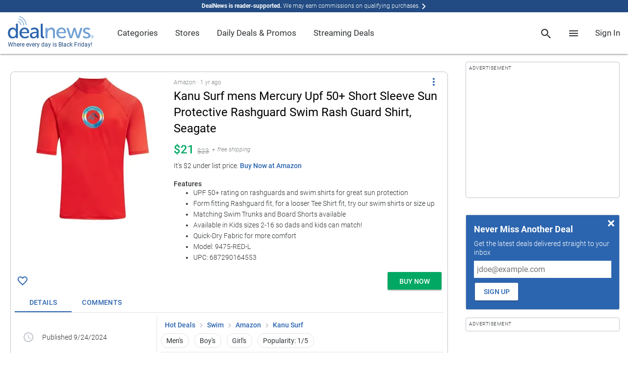

--- FILE ---
content_type: text/html; charset=utf-8
request_url: https://www.google.com/recaptcha/api2/anchor?ar=1&k=6Ldy9FIeAAAAACy1htGYhqjPNypqVbAIuJ5Ckmys&co=aHR0cHM6Ly93d3cuZGVhbG5ld3MuY29tOjQ0Mw..&hl=en&v=PoyoqOPhxBO7pBk68S4YbpHZ&size=normal&anchor-ms=20000&execute-ms=30000&cb=d0dmps3gnbsn
body_size: 49165
content:
<!DOCTYPE HTML><html dir="ltr" lang="en"><head><meta http-equiv="Content-Type" content="text/html; charset=UTF-8">
<meta http-equiv="X-UA-Compatible" content="IE=edge">
<title>reCAPTCHA</title>
<style type="text/css">
/* cyrillic-ext */
@font-face {
  font-family: 'Roboto';
  font-style: normal;
  font-weight: 400;
  font-stretch: 100%;
  src: url(//fonts.gstatic.com/s/roboto/v48/KFO7CnqEu92Fr1ME7kSn66aGLdTylUAMa3GUBHMdazTgWw.woff2) format('woff2');
  unicode-range: U+0460-052F, U+1C80-1C8A, U+20B4, U+2DE0-2DFF, U+A640-A69F, U+FE2E-FE2F;
}
/* cyrillic */
@font-face {
  font-family: 'Roboto';
  font-style: normal;
  font-weight: 400;
  font-stretch: 100%;
  src: url(//fonts.gstatic.com/s/roboto/v48/KFO7CnqEu92Fr1ME7kSn66aGLdTylUAMa3iUBHMdazTgWw.woff2) format('woff2');
  unicode-range: U+0301, U+0400-045F, U+0490-0491, U+04B0-04B1, U+2116;
}
/* greek-ext */
@font-face {
  font-family: 'Roboto';
  font-style: normal;
  font-weight: 400;
  font-stretch: 100%;
  src: url(//fonts.gstatic.com/s/roboto/v48/KFO7CnqEu92Fr1ME7kSn66aGLdTylUAMa3CUBHMdazTgWw.woff2) format('woff2');
  unicode-range: U+1F00-1FFF;
}
/* greek */
@font-face {
  font-family: 'Roboto';
  font-style: normal;
  font-weight: 400;
  font-stretch: 100%;
  src: url(//fonts.gstatic.com/s/roboto/v48/KFO7CnqEu92Fr1ME7kSn66aGLdTylUAMa3-UBHMdazTgWw.woff2) format('woff2');
  unicode-range: U+0370-0377, U+037A-037F, U+0384-038A, U+038C, U+038E-03A1, U+03A3-03FF;
}
/* math */
@font-face {
  font-family: 'Roboto';
  font-style: normal;
  font-weight: 400;
  font-stretch: 100%;
  src: url(//fonts.gstatic.com/s/roboto/v48/KFO7CnqEu92Fr1ME7kSn66aGLdTylUAMawCUBHMdazTgWw.woff2) format('woff2');
  unicode-range: U+0302-0303, U+0305, U+0307-0308, U+0310, U+0312, U+0315, U+031A, U+0326-0327, U+032C, U+032F-0330, U+0332-0333, U+0338, U+033A, U+0346, U+034D, U+0391-03A1, U+03A3-03A9, U+03B1-03C9, U+03D1, U+03D5-03D6, U+03F0-03F1, U+03F4-03F5, U+2016-2017, U+2034-2038, U+203C, U+2040, U+2043, U+2047, U+2050, U+2057, U+205F, U+2070-2071, U+2074-208E, U+2090-209C, U+20D0-20DC, U+20E1, U+20E5-20EF, U+2100-2112, U+2114-2115, U+2117-2121, U+2123-214F, U+2190, U+2192, U+2194-21AE, U+21B0-21E5, U+21F1-21F2, U+21F4-2211, U+2213-2214, U+2216-22FF, U+2308-230B, U+2310, U+2319, U+231C-2321, U+2336-237A, U+237C, U+2395, U+239B-23B7, U+23D0, U+23DC-23E1, U+2474-2475, U+25AF, U+25B3, U+25B7, U+25BD, U+25C1, U+25CA, U+25CC, U+25FB, U+266D-266F, U+27C0-27FF, U+2900-2AFF, U+2B0E-2B11, U+2B30-2B4C, U+2BFE, U+3030, U+FF5B, U+FF5D, U+1D400-1D7FF, U+1EE00-1EEFF;
}
/* symbols */
@font-face {
  font-family: 'Roboto';
  font-style: normal;
  font-weight: 400;
  font-stretch: 100%;
  src: url(//fonts.gstatic.com/s/roboto/v48/KFO7CnqEu92Fr1ME7kSn66aGLdTylUAMaxKUBHMdazTgWw.woff2) format('woff2');
  unicode-range: U+0001-000C, U+000E-001F, U+007F-009F, U+20DD-20E0, U+20E2-20E4, U+2150-218F, U+2190, U+2192, U+2194-2199, U+21AF, U+21E6-21F0, U+21F3, U+2218-2219, U+2299, U+22C4-22C6, U+2300-243F, U+2440-244A, U+2460-24FF, U+25A0-27BF, U+2800-28FF, U+2921-2922, U+2981, U+29BF, U+29EB, U+2B00-2BFF, U+4DC0-4DFF, U+FFF9-FFFB, U+10140-1018E, U+10190-1019C, U+101A0, U+101D0-101FD, U+102E0-102FB, U+10E60-10E7E, U+1D2C0-1D2D3, U+1D2E0-1D37F, U+1F000-1F0FF, U+1F100-1F1AD, U+1F1E6-1F1FF, U+1F30D-1F30F, U+1F315, U+1F31C, U+1F31E, U+1F320-1F32C, U+1F336, U+1F378, U+1F37D, U+1F382, U+1F393-1F39F, U+1F3A7-1F3A8, U+1F3AC-1F3AF, U+1F3C2, U+1F3C4-1F3C6, U+1F3CA-1F3CE, U+1F3D4-1F3E0, U+1F3ED, U+1F3F1-1F3F3, U+1F3F5-1F3F7, U+1F408, U+1F415, U+1F41F, U+1F426, U+1F43F, U+1F441-1F442, U+1F444, U+1F446-1F449, U+1F44C-1F44E, U+1F453, U+1F46A, U+1F47D, U+1F4A3, U+1F4B0, U+1F4B3, U+1F4B9, U+1F4BB, U+1F4BF, U+1F4C8-1F4CB, U+1F4D6, U+1F4DA, U+1F4DF, U+1F4E3-1F4E6, U+1F4EA-1F4ED, U+1F4F7, U+1F4F9-1F4FB, U+1F4FD-1F4FE, U+1F503, U+1F507-1F50B, U+1F50D, U+1F512-1F513, U+1F53E-1F54A, U+1F54F-1F5FA, U+1F610, U+1F650-1F67F, U+1F687, U+1F68D, U+1F691, U+1F694, U+1F698, U+1F6AD, U+1F6B2, U+1F6B9-1F6BA, U+1F6BC, U+1F6C6-1F6CF, U+1F6D3-1F6D7, U+1F6E0-1F6EA, U+1F6F0-1F6F3, U+1F6F7-1F6FC, U+1F700-1F7FF, U+1F800-1F80B, U+1F810-1F847, U+1F850-1F859, U+1F860-1F887, U+1F890-1F8AD, U+1F8B0-1F8BB, U+1F8C0-1F8C1, U+1F900-1F90B, U+1F93B, U+1F946, U+1F984, U+1F996, U+1F9E9, U+1FA00-1FA6F, U+1FA70-1FA7C, U+1FA80-1FA89, U+1FA8F-1FAC6, U+1FACE-1FADC, U+1FADF-1FAE9, U+1FAF0-1FAF8, U+1FB00-1FBFF;
}
/* vietnamese */
@font-face {
  font-family: 'Roboto';
  font-style: normal;
  font-weight: 400;
  font-stretch: 100%;
  src: url(//fonts.gstatic.com/s/roboto/v48/KFO7CnqEu92Fr1ME7kSn66aGLdTylUAMa3OUBHMdazTgWw.woff2) format('woff2');
  unicode-range: U+0102-0103, U+0110-0111, U+0128-0129, U+0168-0169, U+01A0-01A1, U+01AF-01B0, U+0300-0301, U+0303-0304, U+0308-0309, U+0323, U+0329, U+1EA0-1EF9, U+20AB;
}
/* latin-ext */
@font-face {
  font-family: 'Roboto';
  font-style: normal;
  font-weight: 400;
  font-stretch: 100%;
  src: url(//fonts.gstatic.com/s/roboto/v48/KFO7CnqEu92Fr1ME7kSn66aGLdTylUAMa3KUBHMdazTgWw.woff2) format('woff2');
  unicode-range: U+0100-02BA, U+02BD-02C5, U+02C7-02CC, U+02CE-02D7, U+02DD-02FF, U+0304, U+0308, U+0329, U+1D00-1DBF, U+1E00-1E9F, U+1EF2-1EFF, U+2020, U+20A0-20AB, U+20AD-20C0, U+2113, U+2C60-2C7F, U+A720-A7FF;
}
/* latin */
@font-face {
  font-family: 'Roboto';
  font-style: normal;
  font-weight: 400;
  font-stretch: 100%;
  src: url(//fonts.gstatic.com/s/roboto/v48/KFO7CnqEu92Fr1ME7kSn66aGLdTylUAMa3yUBHMdazQ.woff2) format('woff2');
  unicode-range: U+0000-00FF, U+0131, U+0152-0153, U+02BB-02BC, U+02C6, U+02DA, U+02DC, U+0304, U+0308, U+0329, U+2000-206F, U+20AC, U+2122, U+2191, U+2193, U+2212, U+2215, U+FEFF, U+FFFD;
}
/* cyrillic-ext */
@font-face {
  font-family: 'Roboto';
  font-style: normal;
  font-weight: 500;
  font-stretch: 100%;
  src: url(//fonts.gstatic.com/s/roboto/v48/KFO7CnqEu92Fr1ME7kSn66aGLdTylUAMa3GUBHMdazTgWw.woff2) format('woff2');
  unicode-range: U+0460-052F, U+1C80-1C8A, U+20B4, U+2DE0-2DFF, U+A640-A69F, U+FE2E-FE2F;
}
/* cyrillic */
@font-face {
  font-family: 'Roboto';
  font-style: normal;
  font-weight: 500;
  font-stretch: 100%;
  src: url(//fonts.gstatic.com/s/roboto/v48/KFO7CnqEu92Fr1ME7kSn66aGLdTylUAMa3iUBHMdazTgWw.woff2) format('woff2');
  unicode-range: U+0301, U+0400-045F, U+0490-0491, U+04B0-04B1, U+2116;
}
/* greek-ext */
@font-face {
  font-family: 'Roboto';
  font-style: normal;
  font-weight: 500;
  font-stretch: 100%;
  src: url(//fonts.gstatic.com/s/roboto/v48/KFO7CnqEu92Fr1ME7kSn66aGLdTylUAMa3CUBHMdazTgWw.woff2) format('woff2');
  unicode-range: U+1F00-1FFF;
}
/* greek */
@font-face {
  font-family: 'Roboto';
  font-style: normal;
  font-weight: 500;
  font-stretch: 100%;
  src: url(//fonts.gstatic.com/s/roboto/v48/KFO7CnqEu92Fr1ME7kSn66aGLdTylUAMa3-UBHMdazTgWw.woff2) format('woff2');
  unicode-range: U+0370-0377, U+037A-037F, U+0384-038A, U+038C, U+038E-03A1, U+03A3-03FF;
}
/* math */
@font-face {
  font-family: 'Roboto';
  font-style: normal;
  font-weight: 500;
  font-stretch: 100%;
  src: url(//fonts.gstatic.com/s/roboto/v48/KFO7CnqEu92Fr1ME7kSn66aGLdTylUAMawCUBHMdazTgWw.woff2) format('woff2');
  unicode-range: U+0302-0303, U+0305, U+0307-0308, U+0310, U+0312, U+0315, U+031A, U+0326-0327, U+032C, U+032F-0330, U+0332-0333, U+0338, U+033A, U+0346, U+034D, U+0391-03A1, U+03A3-03A9, U+03B1-03C9, U+03D1, U+03D5-03D6, U+03F0-03F1, U+03F4-03F5, U+2016-2017, U+2034-2038, U+203C, U+2040, U+2043, U+2047, U+2050, U+2057, U+205F, U+2070-2071, U+2074-208E, U+2090-209C, U+20D0-20DC, U+20E1, U+20E5-20EF, U+2100-2112, U+2114-2115, U+2117-2121, U+2123-214F, U+2190, U+2192, U+2194-21AE, U+21B0-21E5, U+21F1-21F2, U+21F4-2211, U+2213-2214, U+2216-22FF, U+2308-230B, U+2310, U+2319, U+231C-2321, U+2336-237A, U+237C, U+2395, U+239B-23B7, U+23D0, U+23DC-23E1, U+2474-2475, U+25AF, U+25B3, U+25B7, U+25BD, U+25C1, U+25CA, U+25CC, U+25FB, U+266D-266F, U+27C0-27FF, U+2900-2AFF, U+2B0E-2B11, U+2B30-2B4C, U+2BFE, U+3030, U+FF5B, U+FF5D, U+1D400-1D7FF, U+1EE00-1EEFF;
}
/* symbols */
@font-face {
  font-family: 'Roboto';
  font-style: normal;
  font-weight: 500;
  font-stretch: 100%;
  src: url(//fonts.gstatic.com/s/roboto/v48/KFO7CnqEu92Fr1ME7kSn66aGLdTylUAMaxKUBHMdazTgWw.woff2) format('woff2');
  unicode-range: U+0001-000C, U+000E-001F, U+007F-009F, U+20DD-20E0, U+20E2-20E4, U+2150-218F, U+2190, U+2192, U+2194-2199, U+21AF, U+21E6-21F0, U+21F3, U+2218-2219, U+2299, U+22C4-22C6, U+2300-243F, U+2440-244A, U+2460-24FF, U+25A0-27BF, U+2800-28FF, U+2921-2922, U+2981, U+29BF, U+29EB, U+2B00-2BFF, U+4DC0-4DFF, U+FFF9-FFFB, U+10140-1018E, U+10190-1019C, U+101A0, U+101D0-101FD, U+102E0-102FB, U+10E60-10E7E, U+1D2C0-1D2D3, U+1D2E0-1D37F, U+1F000-1F0FF, U+1F100-1F1AD, U+1F1E6-1F1FF, U+1F30D-1F30F, U+1F315, U+1F31C, U+1F31E, U+1F320-1F32C, U+1F336, U+1F378, U+1F37D, U+1F382, U+1F393-1F39F, U+1F3A7-1F3A8, U+1F3AC-1F3AF, U+1F3C2, U+1F3C4-1F3C6, U+1F3CA-1F3CE, U+1F3D4-1F3E0, U+1F3ED, U+1F3F1-1F3F3, U+1F3F5-1F3F7, U+1F408, U+1F415, U+1F41F, U+1F426, U+1F43F, U+1F441-1F442, U+1F444, U+1F446-1F449, U+1F44C-1F44E, U+1F453, U+1F46A, U+1F47D, U+1F4A3, U+1F4B0, U+1F4B3, U+1F4B9, U+1F4BB, U+1F4BF, U+1F4C8-1F4CB, U+1F4D6, U+1F4DA, U+1F4DF, U+1F4E3-1F4E6, U+1F4EA-1F4ED, U+1F4F7, U+1F4F9-1F4FB, U+1F4FD-1F4FE, U+1F503, U+1F507-1F50B, U+1F50D, U+1F512-1F513, U+1F53E-1F54A, U+1F54F-1F5FA, U+1F610, U+1F650-1F67F, U+1F687, U+1F68D, U+1F691, U+1F694, U+1F698, U+1F6AD, U+1F6B2, U+1F6B9-1F6BA, U+1F6BC, U+1F6C6-1F6CF, U+1F6D3-1F6D7, U+1F6E0-1F6EA, U+1F6F0-1F6F3, U+1F6F7-1F6FC, U+1F700-1F7FF, U+1F800-1F80B, U+1F810-1F847, U+1F850-1F859, U+1F860-1F887, U+1F890-1F8AD, U+1F8B0-1F8BB, U+1F8C0-1F8C1, U+1F900-1F90B, U+1F93B, U+1F946, U+1F984, U+1F996, U+1F9E9, U+1FA00-1FA6F, U+1FA70-1FA7C, U+1FA80-1FA89, U+1FA8F-1FAC6, U+1FACE-1FADC, U+1FADF-1FAE9, U+1FAF0-1FAF8, U+1FB00-1FBFF;
}
/* vietnamese */
@font-face {
  font-family: 'Roboto';
  font-style: normal;
  font-weight: 500;
  font-stretch: 100%;
  src: url(//fonts.gstatic.com/s/roboto/v48/KFO7CnqEu92Fr1ME7kSn66aGLdTylUAMa3OUBHMdazTgWw.woff2) format('woff2');
  unicode-range: U+0102-0103, U+0110-0111, U+0128-0129, U+0168-0169, U+01A0-01A1, U+01AF-01B0, U+0300-0301, U+0303-0304, U+0308-0309, U+0323, U+0329, U+1EA0-1EF9, U+20AB;
}
/* latin-ext */
@font-face {
  font-family: 'Roboto';
  font-style: normal;
  font-weight: 500;
  font-stretch: 100%;
  src: url(//fonts.gstatic.com/s/roboto/v48/KFO7CnqEu92Fr1ME7kSn66aGLdTylUAMa3KUBHMdazTgWw.woff2) format('woff2');
  unicode-range: U+0100-02BA, U+02BD-02C5, U+02C7-02CC, U+02CE-02D7, U+02DD-02FF, U+0304, U+0308, U+0329, U+1D00-1DBF, U+1E00-1E9F, U+1EF2-1EFF, U+2020, U+20A0-20AB, U+20AD-20C0, U+2113, U+2C60-2C7F, U+A720-A7FF;
}
/* latin */
@font-face {
  font-family: 'Roboto';
  font-style: normal;
  font-weight: 500;
  font-stretch: 100%;
  src: url(//fonts.gstatic.com/s/roboto/v48/KFO7CnqEu92Fr1ME7kSn66aGLdTylUAMa3yUBHMdazQ.woff2) format('woff2');
  unicode-range: U+0000-00FF, U+0131, U+0152-0153, U+02BB-02BC, U+02C6, U+02DA, U+02DC, U+0304, U+0308, U+0329, U+2000-206F, U+20AC, U+2122, U+2191, U+2193, U+2212, U+2215, U+FEFF, U+FFFD;
}
/* cyrillic-ext */
@font-face {
  font-family: 'Roboto';
  font-style: normal;
  font-weight: 900;
  font-stretch: 100%;
  src: url(//fonts.gstatic.com/s/roboto/v48/KFO7CnqEu92Fr1ME7kSn66aGLdTylUAMa3GUBHMdazTgWw.woff2) format('woff2');
  unicode-range: U+0460-052F, U+1C80-1C8A, U+20B4, U+2DE0-2DFF, U+A640-A69F, U+FE2E-FE2F;
}
/* cyrillic */
@font-face {
  font-family: 'Roboto';
  font-style: normal;
  font-weight: 900;
  font-stretch: 100%;
  src: url(//fonts.gstatic.com/s/roboto/v48/KFO7CnqEu92Fr1ME7kSn66aGLdTylUAMa3iUBHMdazTgWw.woff2) format('woff2');
  unicode-range: U+0301, U+0400-045F, U+0490-0491, U+04B0-04B1, U+2116;
}
/* greek-ext */
@font-face {
  font-family: 'Roboto';
  font-style: normal;
  font-weight: 900;
  font-stretch: 100%;
  src: url(//fonts.gstatic.com/s/roboto/v48/KFO7CnqEu92Fr1ME7kSn66aGLdTylUAMa3CUBHMdazTgWw.woff2) format('woff2');
  unicode-range: U+1F00-1FFF;
}
/* greek */
@font-face {
  font-family: 'Roboto';
  font-style: normal;
  font-weight: 900;
  font-stretch: 100%;
  src: url(//fonts.gstatic.com/s/roboto/v48/KFO7CnqEu92Fr1ME7kSn66aGLdTylUAMa3-UBHMdazTgWw.woff2) format('woff2');
  unicode-range: U+0370-0377, U+037A-037F, U+0384-038A, U+038C, U+038E-03A1, U+03A3-03FF;
}
/* math */
@font-face {
  font-family: 'Roboto';
  font-style: normal;
  font-weight: 900;
  font-stretch: 100%;
  src: url(//fonts.gstatic.com/s/roboto/v48/KFO7CnqEu92Fr1ME7kSn66aGLdTylUAMawCUBHMdazTgWw.woff2) format('woff2');
  unicode-range: U+0302-0303, U+0305, U+0307-0308, U+0310, U+0312, U+0315, U+031A, U+0326-0327, U+032C, U+032F-0330, U+0332-0333, U+0338, U+033A, U+0346, U+034D, U+0391-03A1, U+03A3-03A9, U+03B1-03C9, U+03D1, U+03D5-03D6, U+03F0-03F1, U+03F4-03F5, U+2016-2017, U+2034-2038, U+203C, U+2040, U+2043, U+2047, U+2050, U+2057, U+205F, U+2070-2071, U+2074-208E, U+2090-209C, U+20D0-20DC, U+20E1, U+20E5-20EF, U+2100-2112, U+2114-2115, U+2117-2121, U+2123-214F, U+2190, U+2192, U+2194-21AE, U+21B0-21E5, U+21F1-21F2, U+21F4-2211, U+2213-2214, U+2216-22FF, U+2308-230B, U+2310, U+2319, U+231C-2321, U+2336-237A, U+237C, U+2395, U+239B-23B7, U+23D0, U+23DC-23E1, U+2474-2475, U+25AF, U+25B3, U+25B7, U+25BD, U+25C1, U+25CA, U+25CC, U+25FB, U+266D-266F, U+27C0-27FF, U+2900-2AFF, U+2B0E-2B11, U+2B30-2B4C, U+2BFE, U+3030, U+FF5B, U+FF5D, U+1D400-1D7FF, U+1EE00-1EEFF;
}
/* symbols */
@font-face {
  font-family: 'Roboto';
  font-style: normal;
  font-weight: 900;
  font-stretch: 100%;
  src: url(//fonts.gstatic.com/s/roboto/v48/KFO7CnqEu92Fr1ME7kSn66aGLdTylUAMaxKUBHMdazTgWw.woff2) format('woff2');
  unicode-range: U+0001-000C, U+000E-001F, U+007F-009F, U+20DD-20E0, U+20E2-20E4, U+2150-218F, U+2190, U+2192, U+2194-2199, U+21AF, U+21E6-21F0, U+21F3, U+2218-2219, U+2299, U+22C4-22C6, U+2300-243F, U+2440-244A, U+2460-24FF, U+25A0-27BF, U+2800-28FF, U+2921-2922, U+2981, U+29BF, U+29EB, U+2B00-2BFF, U+4DC0-4DFF, U+FFF9-FFFB, U+10140-1018E, U+10190-1019C, U+101A0, U+101D0-101FD, U+102E0-102FB, U+10E60-10E7E, U+1D2C0-1D2D3, U+1D2E0-1D37F, U+1F000-1F0FF, U+1F100-1F1AD, U+1F1E6-1F1FF, U+1F30D-1F30F, U+1F315, U+1F31C, U+1F31E, U+1F320-1F32C, U+1F336, U+1F378, U+1F37D, U+1F382, U+1F393-1F39F, U+1F3A7-1F3A8, U+1F3AC-1F3AF, U+1F3C2, U+1F3C4-1F3C6, U+1F3CA-1F3CE, U+1F3D4-1F3E0, U+1F3ED, U+1F3F1-1F3F3, U+1F3F5-1F3F7, U+1F408, U+1F415, U+1F41F, U+1F426, U+1F43F, U+1F441-1F442, U+1F444, U+1F446-1F449, U+1F44C-1F44E, U+1F453, U+1F46A, U+1F47D, U+1F4A3, U+1F4B0, U+1F4B3, U+1F4B9, U+1F4BB, U+1F4BF, U+1F4C8-1F4CB, U+1F4D6, U+1F4DA, U+1F4DF, U+1F4E3-1F4E6, U+1F4EA-1F4ED, U+1F4F7, U+1F4F9-1F4FB, U+1F4FD-1F4FE, U+1F503, U+1F507-1F50B, U+1F50D, U+1F512-1F513, U+1F53E-1F54A, U+1F54F-1F5FA, U+1F610, U+1F650-1F67F, U+1F687, U+1F68D, U+1F691, U+1F694, U+1F698, U+1F6AD, U+1F6B2, U+1F6B9-1F6BA, U+1F6BC, U+1F6C6-1F6CF, U+1F6D3-1F6D7, U+1F6E0-1F6EA, U+1F6F0-1F6F3, U+1F6F7-1F6FC, U+1F700-1F7FF, U+1F800-1F80B, U+1F810-1F847, U+1F850-1F859, U+1F860-1F887, U+1F890-1F8AD, U+1F8B0-1F8BB, U+1F8C0-1F8C1, U+1F900-1F90B, U+1F93B, U+1F946, U+1F984, U+1F996, U+1F9E9, U+1FA00-1FA6F, U+1FA70-1FA7C, U+1FA80-1FA89, U+1FA8F-1FAC6, U+1FACE-1FADC, U+1FADF-1FAE9, U+1FAF0-1FAF8, U+1FB00-1FBFF;
}
/* vietnamese */
@font-face {
  font-family: 'Roboto';
  font-style: normal;
  font-weight: 900;
  font-stretch: 100%;
  src: url(//fonts.gstatic.com/s/roboto/v48/KFO7CnqEu92Fr1ME7kSn66aGLdTylUAMa3OUBHMdazTgWw.woff2) format('woff2');
  unicode-range: U+0102-0103, U+0110-0111, U+0128-0129, U+0168-0169, U+01A0-01A1, U+01AF-01B0, U+0300-0301, U+0303-0304, U+0308-0309, U+0323, U+0329, U+1EA0-1EF9, U+20AB;
}
/* latin-ext */
@font-face {
  font-family: 'Roboto';
  font-style: normal;
  font-weight: 900;
  font-stretch: 100%;
  src: url(//fonts.gstatic.com/s/roboto/v48/KFO7CnqEu92Fr1ME7kSn66aGLdTylUAMa3KUBHMdazTgWw.woff2) format('woff2');
  unicode-range: U+0100-02BA, U+02BD-02C5, U+02C7-02CC, U+02CE-02D7, U+02DD-02FF, U+0304, U+0308, U+0329, U+1D00-1DBF, U+1E00-1E9F, U+1EF2-1EFF, U+2020, U+20A0-20AB, U+20AD-20C0, U+2113, U+2C60-2C7F, U+A720-A7FF;
}
/* latin */
@font-face {
  font-family: 'Roboto';
  font-style: normal;
  font-weight: 900;
  font-stretch: 100%;
  src: url(//fonts.gstatic.com/s/roboto/v48/KFO7CnqEu92Fr1ME7kSn66aGLdTylUAMa3yUBHMdazQ.woff2) format('woff2');
  unicode-range: U+0000-00FF, U+0131, U+0152-0153, U+02BB-02BC, U+02C6, U+02DA, U+02DC, U+0304, U+0308, U+0329, U+2000-206F, U+20AC, U+2122, U+2191, U+2193, U+2212, U+2215, U+FEFF, U+FFFD;
}

</style>
<link rel="stylesheet" type="text/css" href="https://www.gstatic.com/recaptcha/releases/PoyoqOPhxBO7pBk68S4YbpHZ/styles__ltr.css">
<script nonce="QQPVYRyuIrGV-73Rbyg7tQ" type="text/javascript">window['__recaptcha_api'] = 'https://www.google.com/recaptcha/api2/';</script>
<script type="text/javascript" src="https://www.gstatic.com/recaptcha/releases/PoyoqOPhxBO7pBk68S4YbpHZ/recaptcha__en.js" nonce="QQPVYRyuIrGV-73Rbyg7tQ">
      
    </script></head>
<body><div id="rc-anchor-alert" class="rc-anchor-alert"></div>
<input type="hidden" id="recaptcha-token" value="[base64]">
<script type="text/javascript" nonce="QQPVYRyuIrGV-73Rbyg7tQ">
      recaptcha.anchor.Main.init("[\x22ainput\x22,[\x22bgdata\x22,\x22\x22,\[base64]/[base64]/MjU1Ong/[base64]/[base64]/[base64]/[base64]/[base64]/[base64]/[base64]/[base64]/[base64]/[base64]/[base64]/[base64]/[base64]/[base64]/[base64]\\u003d\x22,\[base64]\\u003d\\u003d\x22,\x22wokRYMKFZMKbc3AUw71kw5oZfEM4McOVQTfDnjPCssO5dibCkT/DsnQaHcOLwoXCm8OXw4Zdw7wfw65gQcOgcsKiV8KuwrYqZMKTwqQBLwnCpcKHdMKbwo7CjcOcPMKxCD3ColVgw5pgcy/CmiI1HsKcwq/Dg2PDjD92FcOpVl3CuDTClsOXe8OgwqbDknk1EMOYKMK5wqw0wrPDpHjDrQsnw6PDh8KETsOrIMO/[base64]/QMKBRyNqw6zCuhXCp8OXdcOqecO/w5/CvsOvVMKnwpjDuMO3woF1aFMFwovCvsKrw6R1WsOGecKBwr1HdMK+wq9Kw6rCicOuY8Odw5bDlMKjAkLDlB/DtcKxw7bCrcKlTH9gOsOlcsO7wqYGwpogBUsQFDp5wpjCl1vCt8KdYQHDtFXChEMUSmXDtBELG8KSbcOxAG3Cun/DoMKowpRBwqMDNyDCpsK9w603HHTCnjbDqHpIEMOvw5XDkARfw7fCpcO0JFA4w7/CrMO1aEPCvGIvw5FAe8KuWMKDw4LDkl3Dr8KiwprCn8KhwrJPYMOQwp7Cjhcow4nDq8OzYifCrCwrEALCuEDDucOiw6V0IRvDsnDDuMOMwpoFwo7Dr3zDkywlwq/Cui7ClsOmAVIZGHXCkx3Do8OmwrfCncKJc3jCkGfDmsOoQMOgw5nCkiBMw5EdBMKIcQd4W8O+w5gawq/DkW9veMKVDidWw5vDvsKBwq/Dq8KkwqLCmcKww70ZAsKiwoNXwrzCtsKHIGsRw5DDvcKNwrvCq8Kcf8KXw6UxKE5ow4wvwrpeGlZgw6wXO8KTwqs2CgPDqwlGVXbCosK9w5bDjsOgw5JfP3HChhXCuBjDoMODIR7Cnh7Ct8KBw79awqfDt8KgRsKXwqM/AwZxwqPDj8KJRjJ5L8O8b8OtK3TCrcOEwpFdAsOiFhccw6rCrsOSZcODw5LCpmnCv0sRbjArRkDDisKPwoPCsl8QU8OLAcOew5fDhsOPI8OFw5w9LsO2wp0lwo13wp3CvMKpOsKvwonDj8KUBsObw5/DtMOMw4fDunLDtTdqw41KNcKPwr7CjsKRbMKFwp/[base64]/wrPCq8O+w7LCqMKQw5nCtMK4YWDDhsKZwpbDjcOGCXsbw65QDiR2F8OkNMOmacKhwo9mw7hjQQAzw5/Dq3p7wqJ0w6PCmxEYwpDCnsK0wrfCughZXAlQVgTCtsOiAjQtwoFzCMORwp5JXMOiB8Khw4TDognDgsOJw4vChSZNw5vCoxjCtMKVTMKQw7fCsk5fw4trN8OHw4sUEH3DuXpsVcOkwr7DmsOrw7rChixvwqQWBTDDlyTDqU/DlMOXP1g7w5LCj8Oyw73DqMOGwp7CqcOdXDDCusKqw4HDrSYLwr/[base64]/fsO8wp4fBkkEwqR/w7BTAX0GwpTCl2zDqktORsKIbRzCq8O7K2B3MV/[base64]/[base64]/w7M/ScKKRxo+asKFw6PCtT3DkcKkKsOiw7bDrcKLwo0PTBHChWbDhww0w4xiw6HDoMKOw63Cn8Kww77DmypbasKPU2EBRULDrVonwoDDulXCtUfChMO9wo9dw4YebcKDQ8OHZMKIw4FmBj7Dj8Kuw5d/XsO7HTzCjMKzwrjDnMOpVw7ClBEsTsKZw4vCt13ChXLCpDfCjsK4KsO9w4l7e8OHKTNHKcOBw5PCrcKAw4JrVGfDq8Oiw6zCnX/DgQfCkkI2PcK6bcO0wpTCnsOuwrXDrjHDlMOHRsKMIm7Dl8K6w5J7b2zDoh7DgMOXQhtyw7h/w4x7w60Tw4rClcO0WsOpw43DsMOZRAo7wo8bw6VfT8OJGzVPwpJYwrHCmcOlfUJ2NMONwpXCh8O0wrXCjD4EBsOiJcKLXB0dVHrCmnQew6nDk8OdwpLCrsK3w6jDk8KVwoEVwpvCsRICwrl4MjVJQMK4w7LDmzvDmjvCry1qw63CjMORBFXCrjl8a0bDq3/CvW5dwoEqw5PDq8Kzw6/[base64]/CiW3DmMO7w53CsMKgw57CqMKYwq/[base64]/DssO6Xg9xwoPClhfDocKjwq18w54QVcKiOsKkM8K/OyLCgXDCvMOCZ0Z5w6MqwpUww4fCuWYDfBQUJ8OuwrJhWmvCq8KmdsKAHsKfw55Jw5bDiA7CqR3CjRjDnsKTOMK3BnN9ITxdJMKmF8O4QsOcOGwZw5TCpmjDrMKIXcKPwrfCisODwqtuZMO9wpnCmwjCtcKLwr/Cmxd3wrEFw5DDvcKPw7TCtD7DpQcOw6jDvsObwoFfwqvDvTYswrLCt35ANMOBKsOtw4VMw4xww5zCnMOcG0N6w5NMw6/ChUvDgn3Dh2TDsUF/w6tSb8ONX1jDjjQhYSxVQsOXw4HClBc2w4rDuMOowo/[base64]/[base64]/w6vDhMOJQsO2wrh/JiBqw7DCv8Oyw4IRw7zCnsKIAwjDsRHCqWbCsMO4LcOtw4JxwrJ8wpxww6Unw7obw6LCosKMLsOjwqnDmcOnbMKSQcO4E8K+LcOpw4jChnwPw7huwp05wqTDj3rDoR3CrQvDhm/DtQDCmzwJfF0JwqPCrQjCgcKQDjJDAwPDs8KGWSPDsCDDojvCk8Kuw6DDqcK6BWPDrTEqwrI9w71vwo1hwroVUMKPDkx1ClTCnMKIw4JVw70ALcOnwqQaw7jDgVPCt8KXc8Kdw4XCgsKvH8KKw4vCu8OOdMKOa8Kgw7rDtcOtwrAYw5E3wr/[base64]/CjicVwojCiRzDtVDDkj57RsOewptsw6QtMsKfw5HDsMKeDDXCvgNzQjjCsMKGA8KlwrDCihrCo05MYsKqw5V6w754HQYUwoPDjsKzS8O+UsOswpp/[base64]/DvSzDnMO3SHjCmMOYwr3DrcK+w7fDh8O2OQ3CiC7DhMOMwpfCi8O8acKpw7PDkmk/JDg4VsOvcVQjPsO3HMO8VER7wr/Co8OXRMK0dGIQwp3Dsk0jw4c+QMKtwqLCh3ctw4UOX8Kvwr/CjcOcw4nCkMK7VMKIazRhIw3CpcOZw4oIwptGbkEVw4/CtyPDmMKxwozDs8OmwonDmsOQw4wGBMKYXAbDrkHChMOawod4EMKvOGzCkyfDnMOXwpjDl8KDVg/CicKUDSjCo3BUUcOPwqzDuMKuw5QWIVZeaWvChsKEw6UkfsO8A1/[base64]/CvmJbHSMMwrHCowsTwow5ZGnCpcO3woHCpxfCgwbDrQoDw6rChsKow5k/wq9jYlDCuMO7w7PDn8O4WMOIHcOCwpNPw5c9KQfDjMOZwqLCiC0PbHfCr8OEcsKqw7pmwqbCp0xeFcOVI8KvVEzCmRJSVjzDl2nDmcKgwpARNcOuQsO4w5E5EcKGfsK+w4TCv1bDksO4w4QPP8OJaW0YHMOHw5/ChcOKw5LChH1Ww6tkwpfChzgBLDpGw4nCnDvDvVATYjEFNDRLw7nDkyh+DxcLZcKlw6YHw6HCi8ORHMOBwr5cZMK0I8KWfnd2w7bDrAnDvsO4woDChFzDiGrDhw4/TTkIRQA1WcKvw6Rewp9FK2YOw7/CkCFqw5vCvE9YwqQqJHbCq0k2w4jCh8KCw5MSCD3Csk3DscOHO8KGwq7Djk4DO8KkwpPCssKvMUQ1wpLChsO8ZsOnwq/[base64]/ChcOAWcOewrZ6EsK/wqjCs8Ofwq7CuCzCg3oCFCBQCSckw4DDj2tDEirCmXV8wozDgsO5w45EKsO8wpvDlhcwDMKQIzTDg1nDgx07woXCusKxFh9Gw4LDkgXCncORecK7woIRw78/w7Ifd8OVDMKkw7XDscKSDQtKw5jDmcOXwqIcaMOXw4jCngPCisO+w4wVwojDiMKawqvCncKMw47DkMKpw6d2w4vDrcODbHoaZcOgwr/CjsOCw4oWHhUTwqF0bFvCujLDisOyw5fCscKPS8KkawHDnigIwqoawrdYwp3CiGfDo8OvbW3Cuh3DnMOjwoHDpBfCkU7ChsOcw7xcMgrDqV02wpAZwqxYwoAfD8KIAV5Mw5HCisOXw7rClh/[base64]/EcKdw5pfMgl4wp3CpsKhcFXDhmkWw5AcwrAiKcKTXl9wbMK0K0LDmxt8wrgswozDpsOSfMKbNsO8wqp3w6rCt8KwXsKxFsKEFcKjKGoAwoHCmcKuACnCmVvDgsKpVwcDXHA4Ix3CjsObFsOcw5MPFMOkw5lkGFTChA/ClXrCqnjCucOMUwzDnMOfW8Kjw4ojWcKMLhXCqsKoJz59eMO/IAhAw6BzHMKwZCvDssOSwonCnwFFfMKRZTkWwow0w4HCgsO+MMKGBMKIw4RCw4LCk8Krw4PDgiIDRcOsw7kZwq/[base64]/[base64]/XWHDgB0UI8OKw4jDtGMuwqxxUWzDrAFSw6LCjcKuRAzCg8KBOcOYw4bDlQcJFMOWwqHDuiMfOcKJw7k6w60Tw7bDlVrCtDY1MsKCw71/wr5lw64MUcOFaxrDoMK7w6I9SMKGZMKsDRjDl8K0NEIsw4JjwojCs8KMa3HClcOzHcODXsKLW8O5WsKTPsOjwrnCtw8Ewo1gdsKrE8Knw7ACw6BoQ8KgQsK8YcKpcsKfw6AhE2jCtlzDt8OSwqfDqMOteMKmw6TDo8OTw796L8KGLcOkw49+wrRsw65Hwqt+wq/DqsOcw7fDqG9Sb8KKI8Kuw6NNw5bCqMKhw4smfy0bw4jDu0d/LVnCmkMmG8Kew7kRwqjCmxhbwqvDvSfDtcOwwpLDh8Orw7/CpsKTwqhhQcK7DQrChMOsQsKcVcKCwrIHw63DglI/wqnDk1d3w4fDrF19YijDsG3CrcOLwozDjsOww5diOC4Uw43CnsKkIMK/wodFw73CmsK1w73Dr8KPPMOkwqTCtkYmw5pdTlAPw7gGc8OscwBWw5UJwqvCnGUfw4LDmsK5Ixd9fFrDuXbCtcOTwo/[base64]/woE/aBrCq8KHw5A7w6JdMRjCt8KUYMKhYwIBwqlZFW/CkMOHwqvDnMOcAFfCohvCuMOeUcKrAsKtw6fCrsKdDUJnwqPChMOOD8KRMibDoHTCk8O6w44sI0LDrgfDvcOyw6PDk2gedMORw6kZw6Y3wr0CZhZjGBQUw6/[base64]/CpSzCiMKpPmQ2wpHDr1B0wpHDlMKOw4nCmsOyJ0bCuibDj1bDsUpoasOZJgw8w7HCosOWMMOLOWQOSsKlw6c/w6jDvsOpcMKDTFfDpTvCocKxFcOeH8Kzw4ITw7LCtiI9SMKxw44QwqFGw5New7gWw6VMwrvDgcKGBHDDsxcjbnrCoQzDgVgkBnkIwopww5vDrMOJw68nbsK8a1BuZ8OiR8KwZcKZwqJEwrVTW8O3XF5jwrnCtMODwoPDnihMH03CpgA9CsKgd0/Cv2XDqGLCiMKBZ8KWw4nCusKIbsK+ehnCjsOQwrQmw7cKaMKmwp3DmD3DqsKhYg0OwpYDwo3DjAfCtB3DpDcJwo0XCjvCrcK+wqHDssKLEsKvw6fCmnnDpSQjPgLDuyx3YFRkw4LCl8OWNMOiw68Zw7bCmFvCj8OfB1/CiMOGwpbCv0Enw4pjw7fCsnLDhsOIwq8HwoE/CADDrSrClMKDw44Tw7zChcKLworDkcKYBCwkwprDrQdsJ0nCvsKyCcOgL8KvwqNPXcK7IMKLwroKLlhaHhhmwoPDrHjCokM9CMOYeFnClsKONHXCosKeFcOhw4s9KFzChRhQfSDDnkBywpBswr/DiWYAw6QDIcKXflM8W8Ovw7MKwq5wUgwKKMOvw4lxaMK7YcKpVcORfw/Co8OFw7N2w5TDuMObw6PDi8OGSjzDu8KNLsOyDMKmHDnDuBrDtsKmw7/CtMO3w4lIw7HDpcO7w4nCj8OmeEZNSsKFwplowpbCsSckaDrDikwNFsORw4fDtMKEw7M2QMOBN8Odb8KQw7XCoQJuIMOcw43DkHzDnMOMWQ0Uw77DtzYqQMOnWkfDrMK2w50Hw5FAwovCnEJVw4zCpsK0w4nCo0MxworCisO/W31Ow5nDo8OJdsKew5NPIlEkw4ZzwrPCiCgAwrTDmTZfWGHDsw/CpnjDpMKxBMKvw4RySX/CuAbDkhnCij3Dn1t8wogbwqZzw7PCpQzDtmTCmMOUYUTCjFbDkcKUCsKENCteCmzDp24pwpfCnMKgw6LCjMOCwrXDrjXCoHLDjnzDoSjDlsKSdMOEwpAOwpo4bW1XwrDCl21nw4YxInpRw4hHKcKgPi/CjXtgwqIaZMKQD8KOwrgew4fDj8OwYcO4AcO6HnUWw6DDhsKlaWdDR8K4wrNrwqPDrT/Dg0fDk8KkwpQoRhEtTVQ7w5NQw5sow64Ww5FTPUEhPmrDmhofwpgnwqdvw7/[base64]/[base64]/JwYUIXF1w7bCocKYRULCuy4ITnfCu0diHMKRIcKBwpNZWwQ1w5UPwp/CqwTChMKBwr5CQm/Dr8KCclTDngUiw5MrMGFNVS91w7HCmMOCw5fDmcK8w5zDpWPCikJmE8OBwp1IZ8OMElnDrzguwp/Cm8OMwoPCmMOdwqrDrQnClA/Dh8Ojwps1wqTCm8O1VW9zb8KZw6XDvHPDmWXCnx7CrsOrPBNFElg9RVFqw6MTwoJ3wofCg8KtwqNww5rCkmzCkWLDrxQGBMKTTRUMJ8K0Q8Ouw5DDksOGKWxxw7jDp8OJwqNLw7HDrcO+QXzCo8KfRS/DuUoZwo8wQsKcW0lzw7k/[base64]/BcOLwrHDucKLGmTDiGp5w4Y6PFFqw513w73DpcO8HMK5VDwyasKZw4wrZV13ZmPDkMKbw4gQw4jDhQnDgAwALXh8w5lNwqLDr8OGwqsYwqfClhLChcOXJsK4w7TDu8OUcEnDt1/DjMO2wqpvQjMcw6QCwqdzw6fCvVPDnQhwCMOwdzpQwonCjR/Cm8OyN8KJH8OuXsKWw6PCjsOUw5A4ECtTw6/DrMOyw4vCi8K5wq4EPcKIccO9w6Bhw4fDuUbCo8OZw6PCmVvCqnEmN1nDs8KLwo09w4zDuBvClcOpaMKhLcKUw57CtcOtw7JzwrjChhTCqcOow5zCoHTDgsO+MMOeS8OnZCjDt8KIesKXZXVswp0dw4jDng/CjsOBw6Jyw6EAW38pw6rDvMOowrzDicOVwpPCjcKcwqgDw5tNBcOQXcOQw7TCs8K/w4vDl8KEwpQuw73DgzVwYUQDZcOFw7Yfw7XCtErDmArCu8O+wpbCrTrCicOawpd0w7nDgivDgD8Xw5h5HsK/f8K3VGXDjMKAwpY8JMKBUTg8QsK3wpdww7vCs0fDocOMw4gjNnpnw5skZXBVw657Q8OlPkfCmMK3QUDCtcK4M8KJFTXCuTnCq8Ofw6TCr8KiDjxXw69GwrNFKUEYFcOoC8Kswo/CucO8FUXDjMOLwq4hwpwzw7BFwpXDqsKZJMOvwpnDmWvCmDTCjsOvCsO9Oww/wrPDosOgwrvDlg1Kw4LDu8KSw4QzSMOnB8O/f8O6DgheccOpw73DkUsOaMOtb1UNAz3Ct3LCqMKaMHEww5PDnCUnwrciAXDDjnk2wr/[base64]/CnsOFw5U2wqrDhMOhw4rDrH8BZjfCkcOMdcKuwpfDscK6wq0Uwo3CssK4LinDh8KPY0PCu8KbcwfCly/Cu8KcYW/CuRXDucKuw7omOcKybsOeCsKCH0fDmcOuFsK9AsKvXcOkwoPDocO7cC1dw73Cp8OsUEDChcOGO8KAfsOQw6ljw5hqV8KLwpDDs8O2QsKoOHbCgW/CgMOBwo0+wrkFw59Pw7vClX/CrGPCoTTDtTbDjsORCMOkwrfCucK1wqXDgsKCwq3DinYYdsODJnbCrQtzw7DDr2hxwqc/O3DCg0jCr1LCvsKeJsKdFcKZfMOmXUdWGG1owpYiAMOAw4DCoEBzw4wKw6rCh8KZO8KewoVfw7HDmEjDhA0cCxnDiEXCtxMCw7Z4wrdVS2TCsMO7w5fCksKNw7Ekw57DgMO9wqBtwowER8OeKMOnFsK/YcOzw6LCv8ODw5rDiMKJARo+LXd1woTDqsK2JVHClgpLLcO6N8OTwqzCtcKCOsO1X8KpwqTDlMOwwrjCjMOsCyV9w6Zlw7I/BsOPCMOyecKSw4AcN8KyXkbCnFbDgsKIwqoVTXLCjxLDksOJS8OqVcOeEMOGw6l/[base64]/w5jCvGTCnsKsLMKlwrPDqMKQaMKlwqPDskTDrsOwPGHDo3AwcsOSwojCg8KecBQ/w70dwowSMicEGcKfw4bDkcOFwonDrwjDkMOFwolIYw/Dv8KHdMKhwqjCjAopwqHCh8O2wo0KFMOJwokWecKrGHrCocO+Z1nDpF7CsXbDiiXDisOdwpcawrLDrGJTECRHw43Dg0LDkhd7P0U7D8OPDMKIRFzDuMOrHEEUewzDskDDmcOzw6Z0wq3DqMK/[base64]/ZsOFaX7DrsKuQXlpG8KVw7wnHzPDm1FuLMOtw5PCpsOjb8OWwq/CoFLDtcOtw4AwwobDqTbDo8OSw4wGwptVwpzDo8KRBMKIw6xfwrXDjVzDgCB/[base64]/Co8OmUMO2w5Qiw7wnw516wp4dAcKOUBEIwqlpw5jCu8ODUXwTw4PCoUsHJsK+wovChMOEwq0dUzfDmcKsa8OAQB/[base64]/CpDLCl0LDhcO7woHDoMKERMOzwrhtdWoZRHzCiEfCmlVcw4rDhsOHVRpkSMOYwpHDpXrCsS1qwoPDpWN7UcKcGl/[base64]/CvnXDs8OTNsO9dMKTwoXDjwfCkMO/[base64]/XmMPVxPDhcO6woPCqsOFfMOlBEfCtBnDqcKhQ8Kdw6/DqjwsNhcpw6/[base64]/DslcuwovCmUQ3NiYmd8KLBDF5w7bDtlLCosK7asKWwoPCn2F8wrxKUEwHSgjCpMOkw5R4wrDDtsOCJgpQYMKZcA/CkXTDlMORYUN1TGPCnsKiEyJ2WhFXw6I7w5vDiifCisO2OMOhImnDncOfEwfDgMKdJzgsw4zCl3DDpcOvw6vDqsKOwqI0w5jDicO8PS/DpE3DtkwfwoU4wrzDgShSw6/CmCbCmDVYw4nDrgoyHcO2w7DCuwrDkmFCwpUHw7jCrMKPw4RpHn1+A8OuGcK7BsOswqZww4/Cu8Kdw7o+Ji8cIcKRKy4nAWI/[base64]/DrD/Ci8Ohw6A0w7XDpMKPwrETw6wuK1fDnmvCqkXCh8O2MsKDw6wJCEvDrsKYwrkKOR3DqMOXw4fDpA/DgMKew5TCnsKAb2BxDMKSVCXCn8O/[base64]/wpMTCCQkYRQEf8KDw5DDkzbDryE2H2PCpMKHwq7DosKwwpXDgcKIBxsLw7chCcO+AG3DkcK/w6IRw4XDvcOjU8OJw4vCpCUZwqfDtsOHw59LHgx1wrrDqcKeUyZnHzfDvMOHw43CkDxMbsKqwrXDusK7wr3Cp8OAbCPDn3rCrcObNMOfwrtHaVp5ZAPDux5awpzDlXUiQ8OuwpHCt8OpUCUswrcmwoHDswDDjUE8wrw7a8OHKBlfw4/Dl1/CkUFuRTvChQ5RDsK3HMOvw4fDq3QSwr1/dsOlw6zDhcKEBsK5w7bDrsKnw6oYw48IYcKRwozDl8KvGAFaRcO+T8OGPcOOwqN2QSpmwpklw6QTcCgKECvDsl5gIcKdZF0sUWcdw75zJcOOw4DCvcKRMiFTw4hBfMO+KcOgwr8zNgHCnm9pfMKLfy/Dn8KJCcOAwrRReMKzw7nDpmc+w5QLw6ZRf8KNPAXCl8OFHMK6woLDssOLwoRkRnnCh1TDsDcjwp4mw5TCsMKPS27DvMOvP2vDn8KHRMK5Bg7CrgN4wpVow63CuxgdSsOeLD9zwpAlbcObw47Dh0LClVvDjy7Cn8O/[base64]/wrJyw7vDrzDDjmzDqUzDqcKdUMKXcjpewpbDkVrDthducm3CnmbChcOiwq7Di8O/[base64]/wpTDnsKmcTBdwofCkMKJQkA9fcK3EkxEw58twoFMOcOqw4B2wqLCvDzCmsOfEcOHDhwQXFw3W8Kxw74PZcK9wr5Gwrsoekg5wrHCsTJqwqfDuhjDnMKfAMOYwpRFfsKCNsOxQMOZwobDmGlHwq/[base64]/CljfCuzXDoAsUwoUuBMOLwrLDvMKTw6vDhh3DjwoKMcKORT1qw4jDgcKxT8KGw6hnw6NlwqHDhmLDv8OxGcOKcHpRwrNnw6c1R1kwwplTw5/CrDMaw5NgfMOswoHDq8OVwotnScOLTChtwqUsfsKUw67ClArDtmZ+AAdow6d4wq3Dr8O4wpLDg8KOwqfDtMKzQsK2w6HDhEIPYsK/T8K/[base64]/Crntwwq7DnsOiwr7CiMKAV3zDgcKRwrZuw687wqfDmsOkw7pNw4JaCSpNPMOuAw/DjCbCjcOCSsK7PsK5w5LDqsOULcOrw6JJC8OoDmPCrz5ow7olQ8OVV8KrbhUow6gRI8KLEHbDl8KMIQjDlcOlLsKiTjfCgwJ2EjnDgjjCol8bJcO+ZTpIwoLDmVbCk8ODwqBfw55dwrXCnMKIw5l6aWTDjMO7wq/DkU/[base64]/w7FmYMOcfH0JXk3Dn2hPwpoEd8OQdcOCX1ZoR8O2wprDqkI1c8KzbMKLMsOEw68fwr4Iw5DCniUmw4JGw5DDtynCpMKROFDClVg/[base64]/Csxdyw4zDvkdQwokiwoLCq8OfwrLCl8Oxw6fDuEwzwo7ChARyMX3CscKCw6ITC2h1FDTCqwbCsWZ+woRUw6TDjmENw4XCtxTDhk3DlcKnel/[base64]/[base64]/DtMKFw7LCgMOawr84w59OFMKXHAXCm8K1w6EtwpXCn3PCnm4Cw4jDgFIYYsKGw57ChG1rwoc7EMKjwoxXDwtbWAQERMKKf1kSQMO5woIkYWltw61/woDDmMK6QsOaw47DlRnDuMOfOMK9wrJRQMOcw4VjwrURYsOLRMKHViXCjG3DjUfCtcK9fMOfwqZnJ8K/wrIPEMO5NcOrHizDmMKfXBvCkT7CssKHR3XCsBlGwpNVwoLDmcOaHhLDncKfwphlw4LCnC7DpjDCpMO5PgkZDsKJQsOuwr3CuMORXMOkRwtnGXkBwq/CrmfCkMOZwq3DscOdSMKlBSzCsht0wobCgcKcwpnChMOyRi/[base64]/[base64]/wqPDlxrCpEMBSlgUfcOxw74OE8OMw7zClsKqw4YjDwd6wqTDnyPCqcKjZnVXHEfDoT/CkCV8eA9tw5fCqUNmUsK0AsKJFBPCrMOow5TDqkrDrsOuFxXDt8KYwrM5w7s+fGZiXjnCr8OFBcO/Kn55SsKgw75Bw4/CpQ7DjX1gwqPDvMOxKMOxPUDCijFCw4NwwqLDosK0QRnCqHphOcOiwq/[base64]/Cny7CocK6GH/DkcKewo5mwrV1GcKrwpfCt0AuLsKew7BWTHPCgSBNw6vDgBXDn8KDF8KpCcKpGcOdwrQKwo3CvcKwJcORwo3DrsOoVX4/wq4lwqPDjMOYRcOqw7hKwpjDm8OTwoIjQFTCq8KJeMKtG8O+d1BGw7tubk44wrXDu8KAwqZ7ZsKLAsOadMKWwrDDvynDiTx6w4XCrcOZw7nDig/CuEESw40rZmbCiCxzGcOuw5hJwrnDhsKQfy1GB8OLDcOJwpTDhsKmw6zCrsOyMnrDn8ONG8Kkw6TDqE/CkMKuG3pbwoAQwrnDrMKjw7kMB8KZQWzDoMKHw6fCuF3DkcOsdMOuwq5fIggvDBtbNTJfwrfDlsKqRnB5wqLDjQ4Ow4dLUMKOwpvCmcKIw63DqBsxfSAEaz9IM3lYw7/DrCMLGMKDwoELw7fDrBhHS8KQJ8KoW8K9woXCi8OGRHkGeD/DtV8uHsOZDVfClwA6w6vDosO9R8Olw43Dv2zDp8KuwqlGwoRZZ8K0w77Du8Ohw6Z9w6rDncKiwrPDvz/CuyDCrGjCj8KOw4/DrhnClMKpwprDkMKMIl8Yw69Lw7V+csOmRSfDp8KCUgbDhsOoBW7CtFzDhMK8HsOoRF8Ww5DClgApwrIiwp8YwpfCmHLDgsKYOMKKw6swagU/[base64]/[base64]/DgsK0GW/CkG/[base64]/DtSpSWsO8w5HCvMOGF8OTw7JRw7PDtGc2EEgoMcOFJBjCl8OPw5cjE8OIwqJ2KFg5w7jDlcKxwqLDl8KkMsKtw44FesKqwoDDjDvCj8KAN8Kew6Anw5nDrGI9XhjCjcK4L3dyW8OkWTpqMD/[base64]/YCZtwqTDqkTCkyttQMKATMK7cyfCtWrDjMO/w6/[base64]/DpQrCvMOvMW3DgcOwBRcHCcO/dzkYU8OcInzDqMKVw4lNw5jCmMKDw6Y5wpQMwqfDnFfDtX3CpsKONsKxIz3CiMKIMWTCuMKuI8Kdw6YgwqB7Tm5Lw6QzZB/CmcKhwonDu1VIw7FTUsKuYMOIM8KVw4sNE1F9wqPDksKCH8Kew4LCr8OYeBNvZsKCw5vDqcKOw6vCpMKgTGPCkcOVwqzCiAnDnnTDhhs2DCvDrsOvw5McIsKfwqFeHcOKGcOKw5c/EzDCuQbDjx7DsGTDk8OAWwjDnVksw7DDoBfCvsOWAFUZw5fCpMK5w4Mnw6kpL3RwUUdwMsOPw75Bw7ZJw7/Dtikuw4Adw61BwqgRwozClsKdV8OFB1AfA8K1wrJMNsO7w47DmcKew7hlCsOAw5FQA0B+c8OZc1vChsK2wqpnw7h0w4bDhcOLPcKBKnXDpcOnwpAMFcO6RQpaFsOCG1FTOmt/K8KfeA/[base64]/Dix0ow4BlOljCvhExOMOGwotLwrvDo8KRZ8OGHX7Dgiguw6rCqcOBTQJtw7nCgzU5w47CjwDDr8KDwoAPFMKAwqFIHMOaLBbCsg5AwoISw7wVwq/[base64]/DgAcSwrY9w7/CrVPDl8KcwoJ/woXDpTTDqz7DlltQJ8OgPW7CjxPDtx/[base64]/w5HCg8KHwp/DgHvDgMOtwpIuDsK+w7vCp3vCm8KJMMKcw4EEAcKOwrDDp2DDtxLCjcKXwqPCgBzDpMKvTcO/w7LCuUQeI8Kew4pMfcOEURFrGcK2w7Qgwq9lw7jDs1UHwoTCmFxYdGULfMKqDAooFnzDn39WTTNTPyU2QyHCnxzDsxDCnBzCn8KSEAbDpQ3Drl9Bw6rCjxsOw4Qow6TDsSrDnQ4hCVXCoklTwq/[base64]/CoQ/Cnl7ChsODLsKpwq85OwzClzfCgcO9wonCrsOLw4bCs2PCrsOMw5/DsMOMwrDCs8O1EcKQIGskMx/CqMOdw53DqAdtRw5+IMOABTQDwrLDlRrDtMOfworDg8ORw6TDhj/Ckxgow5nCrRvDlWcmw6nDlsKmU8KMw5DDtcOww4AMwqV6w5PCiWkPw5N6w6NfecKCwrDDhsK4PcK/wpHClkvCucKIwr3CvcKcUF/[base64]/[base64]/DnCAhwpPDpVvDqn1XHX0dwr0raMKnW8Okw6YDw6kNJsKxw6nCjDnCjijDt8OOw4DCu8O/ewTDjyfCqi51wossw7BHKCgEwrfDg8KhDHcyXsOkw7Z8CCV7woN3Ex/CjXRvAcODwoMnwpVhB8OTK8KAFCZuwovCtywKKQ0eAcOkwqMkLMKKw5bCkAIFwrnDlcKsw4pvw5Fww43CrsKRwrPCq8OqG0bDqsKSwoFkwrxCwqhmwo8fYcKNYMOdw40NwpEbNh/Dn0zCssKhQMKkbA01wpM0YcOFcCLCuHYnWsO9KcKHfsKjRsKvw6PDmsOAwrjCjsKVLsO5dMOEw5HCg0U4w7LDsyfDsMK5Y2zChRAvacOkVsOgwq/CpicqX8K0N8O5wp1LDsOUTh0hfwLCkUInwovDpMKtwq45w5lCBFg8AHvCvhPDs8Kjw7t7QXIMw6vDrjXDqANlNDdYdcOfwqoXFTtEW8OGw63DisKEXsO5w5gnFmMsUsOqw7saQMK3w5fDjsONH8OkLylNwqvDiHXDg8OAIzrCqsOMeHAjw47DjnnCp2XDj3o/wrFGwqwjwrJIwpTCpTzCvAHDkyBQw7giw4Qow4jDpsK3wqnCgsOiMFHDuMK0ZRwAwqp5wrprwqR6w4AnEy5+w6HDgsKWw6PCucObwrs8aG96woYATm/CtMKlwrfDtsKjwoo/w70uW0gbAAdzRWwKw7NgwpvDmsKvwpDCvlXDpMOpwqfChmBJw70xw49Kw5XCiy/DgcKbwrnCpMOmw77DohpkQMKMbsK3w6cKUcKdwrPDtcONGMOvF8OAw7vCvyQhw5t1wqLDgsKBAMKyNH/[base64]/Cqz7Di0IAwoDCvn7CnTTCoUMiw6VNJ3t8woPDn3HCjcOmw53CtAzDuMOTE8OkIsOnw5QaLjpdw4puwqskejPDumvCowvDiS3CnhXCrsKTCMOsw4wOwrrDnkXCj8Kew610wpPDjsOOCXBmEsOcF8KiwoIZwrI/[base64]/CmQ8AaVtpbFIrwolEbcOVwrlrw4g2wofDiSfDumxyLgJMw7fCjsO4DwQWwoTDlMKLw6TCjcODcDbCjMOAeFHComnDrGbCr8K9w77CjgMpwrYtaU4LJ8OICVPDoWJ5ZzvDisKqwqfDsMO4J2fDgcOZw44gPMKaw7vDiMOVw6fCrsOod8Oywohkw5QSwqbDiMK3wr/DvsKMwozDusKOw5HCsWhnNznCgcOMY8KyJVVywod8wqLCucKhw4bDkm/[base64]/IXLDq8ONUMKXwq3CgEjCgjBbw6LCt8Kcw5rCgFvDhx3DusOFFMKAKF95OcK3w6XDtcKdwocVw77DusOgUsOWw6ljw51FLAPDqcKpwosday8wwq9MPEXClzzCjFrCgy1Uw4E1csKIwr/DpjJKw7w3bC7CtnrCnsKgExBYw74VacKowoI2UcKAw6EXF3/ClGbDhABcwpnDtsK4w6kAw4VRdgHCtsOzw5fDrAEYwoTClT3DvcOJJmVyw6BvaMOswrRvFsOmOcK0VcKLwrfDpMKXwrseY8KFw5MLVDnDkWZQGC7DglpNfcKtD8KyFQkyw651wqDDgsO5GMOSw7zDksOUWMOBbcOcHMK8wpHDuELDuwQtVwlmwr/DkcKzDcKHw7nCncK1GnoeGlF2Z8OeXXTChcO7AD/[base64]/w442w7xUOMOIEynCqjB0wpbCu8OkwqvCowXCsWI6XcKZf8K+JMOPLcK1RU7CjC8oPHESY2XClDcHwozCtsOEe8Khw64wQcKeLsK5JsK1a3s1aytaCQTDlFkwwpV7w4/DhV1+YcKMworDvcOfIMOrw5pLAl8POMOvwo3CnBvDijbCrMOGQVYLwo4Uwp8tWcKyaDzCosOLw6/DjiPDqRlxw5HCjBrDqSTDh0YSwrHCqMK7wpc4w6ZWQsKqBjnChsObPcKywpvDtQ9DwqPDhsKRUgQEQsKyMVwdE8ObS07ChMOOwoDDlDhrGw0Rw4/Cn8OIw4RJw7fDqAnCjQZRwq/CuyNjw6s7Yjd2aGPCg8Osw7PCjcKvwqETJgTDsHkOwpd0LMKEXcKkwrXCiBRWQibCsD3DhF0nwrpuw7/DlnhdWE8HacKVw5VDw6xzwq8Yw7HDvj7CoBPCgcKYwrnDujx9ZsOXwr/Cjw0/[base64]/Cm2g9wo8Kw5nCtMKUJVPDrkTDvcKBFcKZN8O4wr8HQcO+esOyKGLCuRpXLcKRwrPCnzBLwpbDtcKNK8KGFMOeQmgZw70vw4FJw5FYOGk8JkjClyDDj8OaADVGw5rCtcOiw7PDh0tvwpMvwo3Dn0/DiDAhw5rCqsOTN8K6H8Krwoo3OcOzw49Owo7CgsOzfDlDdcOvDcKZw7TDi2AWw7IpwqjCn2rDnXY0X8O0w5s3wqdxGFzDmMK6W2HDunpaX8KDCHbDq33CsGDDngtUI8OcJcKzw5PDmsKww5/CpMKAX8KAw4nCtGPDn0HDqyBiwrBFw61nwohYGMKNw5PDusOfB8KqwovCvzPDksKOWMOCw4DCpsO4w43Cp8KRw6VNwrI1w5FkX3DCnQ/Dv0UKUsKoa8KFYcO8w6TDmxtAw6NZe0vCnBsDwpYVDwfDjcKiwoDDocKFwq/[base64]/CkwbDoMO5NWPCrEcdwrLCuMKCwrAJAsOMVFrCm8KSbXTClktJQsOsCMKzwo7Dv8KzOMKEFsOlVX9SwpbCh8KUw5nDlcKMICrDisK8w5ZuBcONw7jDj8Kww5kLDynCssOJUSQMCjvCg8KRwo3CgMKqXBUkfsO7RsOQw4YGw55CblTCsMOewpkVw43CpX/DnD7DuMK1RsOtZxkvXcOFwohYw6/[base64]\x22],null,[\x22conf\x22,null,\x226Ldy9FIeAAAAACy1htGYhqjPNypqVbAIuJ5Ckmys\x22,0,null,null,null,0,[21,125,63,73,95,87,41,43,42,83,102,105,109,121],[1017145,130],0,null,null,null,null,0,null,0,null,700,1,null,0,\[base64]/76lBhnEnQkZnOKMAhmv8xEZ\x22,0,1,null,null,1,null,0,1,null,null,null,0],\x22https://www.dealnews.com:443\x22,null,[1,1,1],null,null,null,0,3600,[\x22https://www.google.com/intl/en/policies/privacy/\x22,\x22https://www.google.com/intl/en/policies/terms/\x22],\x22/dbf9FU0pFJ3WB1Oq/SPkg5fPzkGq6RVnenLq+MpWsM\\u003d\x22,0,0,null,1,1769465998999,0,0,[134],null,[203,95,195,67,11],\x22RC-2LxsIPmlzEUTxg\x22,null,null,null,null,null,\x220dAFcWeA7q7bBS_GVDyX8NaVNjr8k8ZqZOfuQK_i0efB14XwXNkLWZCGWPCbfEx-gseZ28Ke-uqMSFkl3_7PjND_dz9BR4Xs6_vg\x22,1769548799080]");
    </script></body></html>

--- FILE ---
content_type: image/svg+xml
request_url: https://s.dlnws.com/files/uploads/Personalize.svg
body_size: 2391
content:
<svg xmlns="http://www.w3.org/2000/svg" width="50.01" height="50.011" viewBox="0 0 50.01 50.011">
  <path id="Personalize" d="M-1135.5-942.862h-4.779a3.716,3.716,0,0,1-3.712-3.712,3.716,3.716,0,0,1,3.712-3.712h4.767a8.606,8.606,0,0,1,7.757-4.9,8.6,8.6,0,0,1,7.757,4.9h22.306a3.715,3.715,0,0,1,3.712,3.712,3.715,3.715,0,0,1-3.712,3.712h-22.316a8.6,8.6,0,0,1-7.746,4.873A8.6,8.6,0,0,1-1135.5-942.862Zm1.1-3.723a6.649,6.649,0,0,0,6.642,6.642,6.65,6.65,0,0,0,6.643-6.642,6.651,6.651,0,0,0-6.643-6.642A6.65,6.65,0,0,0-1134.4-946.585Zm15.238,0a8.625,8.625,0,0,1-.184,1.77h21.65a1.76,1.76,0,0,0,1.758-1.759,1.76,1.76,0,0,0-1.758-1.758h-21.645A8.653,8.653,0,0,1-1119.164-946.585Zm-22.878.012a1.76,1.76,0,0,0,1.758,1.759h4.113a8.566,8.566,0,0,1-.184-1.77,8.592,8.592,0,0,1,.178-1.746h-4.108A1.76,1.76,0,0,0-1142.042-946.573ZM-1116.4-963a8.569,8.569,0,0,1,.181-1.758h-24.066a1.76,1.76,0,0,0-1.758,1.758,1.76,1.76,0,0,0,1.758,1.759h15.662a.976.976,0,0,1,.976.977.976.976,0,0,1-.976.977h-15.662A3.717,3.717,0,0,1-1144-963a3.717,3.717,0,0,1,3.712-3.712h24.728a8.606,8.606,0,0,1,7.753-4.883,8.606,8.606,0,0,1,7.752,4.883h2.355a3.715,3.715,0,0,1,3.712,3.712,3.716,3.716,0,0,1-3.712,3.713h-2.355a8.606,8.606,0,0,1-7.752,4.883A8.6,8.6,0,0,1-1116.4-963Zm1.953,0a6.649,6.649,0,0,0,6.642,6.642,6.65,6.65,0,0,0,6.643-6.642,6.651,6.651,0,0,0-6.643-6.642A6.649,6.649,0,0,0-1114.446-963Zm15.238,0a8.648,8.648,0,0,1-.181,1.759h1.692a1.76,1.76,0,0,0,1.758-1.759,1.76,1.76,0,0,0-1.758-1.758h-1.692A8.646,8.646,0,0,1-1099.208-963Zm-21.623,3.426a.984.984,0,0,1-.286-.691.984.984,0,0,1,.286-.69.984.984,0,0,1,.69-.286.983.983,0,0,1,.691.286.988.988,0,0,1,.286.69.988.988,0,0,1-.286.691.985.985,0,0,1-.691.286A.988.988,0,0,1-1120.831-959.569Zm-14.68-16.124h-4.773a3.717,3.717,0,0,1-3.712-3.712,3.717,3.717,0,0,1,3.712-3.712h4.773a8.606,8.606,0,0,1,7.752-4.883,8.606,8.606,0,0,1,7.752,4.883h6a.977.977,0,0,1,.978.977.977.977,0,0,1-.978.977h-5.335a8.571,8.571,0,0,1,.181,1.759,8.569,8.569,0,0,1-.181,1.758h21.648a1.76,1.76,0,0,0,1.758-1.758,1.76,1.76,0,0,0-1.758-1.759h-8.644a.978.978,0,0,1-.977-.977.978.978,0,0,1,.977-.977h8.644a3.716,3.716,0,0,1,3.712,3.712,3.716,3.716,0,0,1-3.712,3.712h-22.311a8.606,8.606,0,0,1-7.752,4.883A8.6,8.6,0,0,1-1135.511-975.693Zm1.11-3.712a6.65,6.65,0,0,0,6.642,6.642,6.651,6.651,0,0,0,6.643-6.642,6.65,6.65,0,0,0-6.643-6.642A6.649,6.649,0,0,0-1134.4-979.4Zm-7.64,0a1.76,1.76,0,0,0,1.758,1.759h4.11a8.649,8.649,0,0,1-.181-1.759,8.645,8.645,0,0,1,.181-1.758h-4.11A1.76,1.76,0,0,0-1142.042-979.405Zm31.445-2.043a.984.984,0,0,1-.286-.691.984.984,0,0,1,.286-.69.984.984,0,0,1,.69-.286.981.981,0,0,1,.69.286.985.985,0,0,1,.287.69.985.985,0,0,1-.287.691.984.984,0,0,1-.69.286A.988.988,0,0,1-1110.6-981.448Z" transform="translate(1143.995 988)" fill="#ffffff"/>
</svg>
